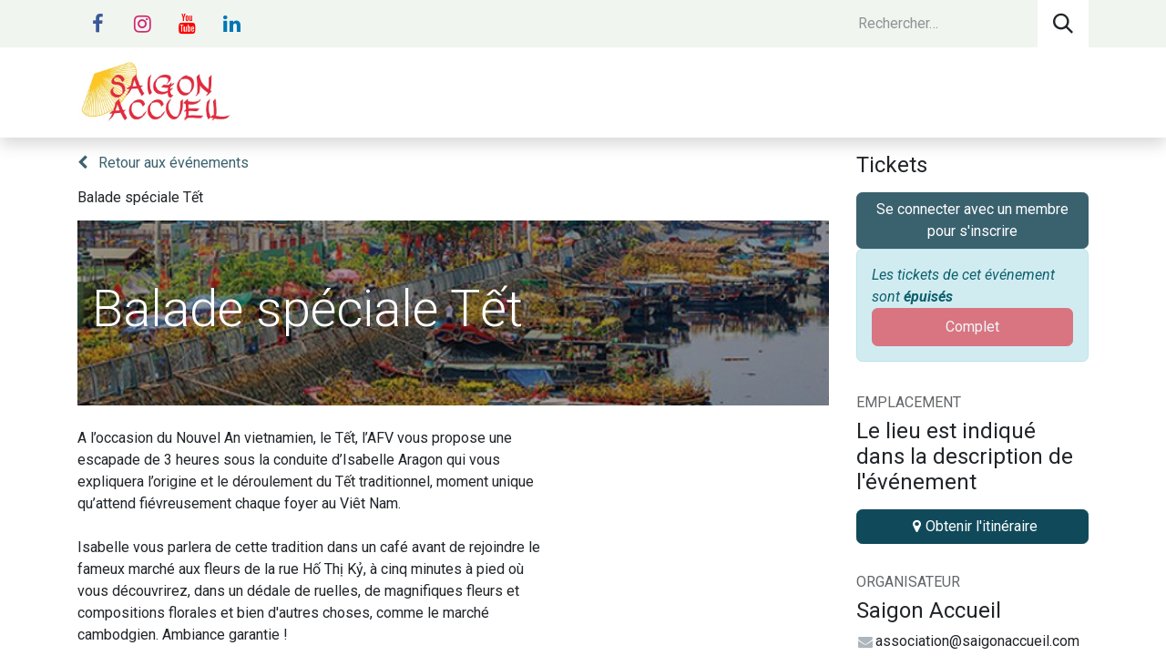

--- FILE ---
content_type: text/html; charset=utf-8
request_url: https://saigonaccueil.com/event/balade-speciale-tet-28/register
body_size: 9868
content:
<!DOCTYPE html>
        
<html lang="fr-FR" data-website-id="1" data-main-object="event.event(28,)" data-add2cart-redirect="1">
    <head>
        <meta charset="utf-8"/>
        <meta http-equiv="X-UA-Compatible" content="IE=edge"/>
        <meta name="viewport" content="width=device-width, initial-scale=1"/>
        <meta name="generator" content="Odoo"/>
            
        <meta property="og:type" content="website"/>
        <meta property="og:title" content="Balade spéciale Tết"/>
        <meta property="og:site_name" content="Saigon Accueil"/>
        <meta property="og:url" content="https://saigonaccueil.com/event/balade-speciale-tet-28/register"/>
        <meta property="og:image" content="https://saigonaccueil.com/web/image/1186-889fc680/fd68a__2_on.jpg"/>
        <meta property="og:description"/>
            
        <meta name="twitter:card" content="summary"/>
        <meta name="twitter:title" content="Balade spéciale Tết"/>
        <meta name="twitter:image" content="https://saigonaccueil.com/web/image/1186-889fc680/fd68a__2_on.jpg"/>
        <meta name="twitter:description"/>
        
        <link rel="canonical" href="https://saigonaccueil.com/event/balade-speciale-tet-28/register"/>
        
        <link rel="preconnect" href="https://fonts.gstatic.com/" crossorigin=""/>
        <title>Balade spéciale Tết | Saigon Accueil</title>
        <link type="image/x-icon" rel="shortcut icon" href="/web/image/website/1/favicon?unique=99ea44a"/>
        <link rel="preload" href="/web/static/src/libs/fontawesome/fonts/fontawesome-webfont.woff2?v=4.7.0" as="font" crossorigin=""/>
        <link type="text/css" rel="stylesheet" href="/web/assets/1/0624210/web.assets_frontend.min.css"/>
        <script id="web.layout.odooscript" type="text/javascript">
            var odoo = {
                csrf_token: "fbb9b33d00b3f80743870cea15148fb48f894055o1800586934",
                debug: "",
            };
        </script>
        <script type="text/javascript">
            odoo.__session_info__ = {"is_admin": false, "is_system": false, "is_public": true, "is_website_user": true, "user_id": false, "is_frontend": true, "profile_session": null, "profile_collectors": null, "profile_params": null, "show_effect": true, "currencies": {"124": {"symbol": "\u20ac", "position": "after", "digits": [69, 2]}, "1": {"symbol": "$", "position": "before", "digits": [69, 2]}, "22": {"symbol": "\u20ab", "position": "after", "digits": [69, 0]}}, "bundle_params": {"lang": "fr_FR", "website_id": 1}, "websocket_worker_version": "17.0-3", "translationURL": "/website/translations", "cache_hashes": {"translations": "968ed31f3659c7ac2f1c05b1c654358762424c2c"}, "geoip_country_code": null, "geoip_phone_code": null, "lang_url_code": "fr", "groups": [16, 31, 11]};
            if (!/(^|;\s)tz=/.test(document.cookie)) {
                const userTZ = Intl.DateTimeFormat().resolvedOptions().timeZone;
                document.cookie = `tz=${userTZ}; path=/`;
            }
        </script>
        <script type="text/javascript" defer="defer" src="/web/assets/1/898b39d/web.assets_frontend_minimal.min.js" onerror="__odooAssetError=1"></script>
        <script type="text/javascript" defer="defer" data-src="/web/assets/1/4b77ad9/web.assets_frontend_lazy.min.js" onerror="__odooAssetError=1"></script>
        
        
    </head>
    <body>



        <div id="wrapwrap" class="   ">
                <header id="top" data-anchor="true" data-name="Header" data-extra-items-toggle-aria-label="Bouton d&#39;éléments supplémentaires" class="   o_header_fixed" style=" ">
                    
    <nav data-name="Navbar" aria-label="Main" class="navbar navbar-expand-lg navbar-light o_colored_level o_cc o_header_force_no_radius d-none d-lg-block p-0 shadow-sm rounded-0 ">
        

            <div id="o_main_nav" class="o_main_nav">
                <div aria-label="Haut" class="o_header_sales_three_top o_header_hide_on_scroll position-relative border-bottom z-index-1 o_border_contrast">
                    <div class="container d-flex justify-content-between gap-3 h-100">
                        <ul class="navbar-nav align-items-center gap-3 py-1">
                            
        <li class="">
            <div class="o_header_social_links ">
                <div class="s_social_media o_not_editable oe_unmovable oe_unremovable" data-snippet="s_social_media" data-name="Social Media">
                    <h5 class="s_social_media_title d-none">Suivez-nous</h5>
<a href="/website/social/facebook" class="s_social_media_facebook o_nav-link_secondary nav-link m-0 p-0 text-decoration-none" target="_blank">
                        <i class="fa fa-facebook fa-stack p-1 o_editable_media" contenteditable="false">​</i>
                    </a>
<a href="/website/social/instagram" class="s_social_media_instagram o_nav-link_secondary nav-link m-0 p-0 text-decoration-none" target="_blank">
                        <i class="fa fa-instagram fa-stack p-1 o_editable_media" contenteditable="false">​</i>
                    </a>
<a href="/website/social/youtube" class="o_nav-link_secondary nav-link m-0 p-0 text-decoration-none s_social_media_youtube" target="_blank">
                        <i class="fa fa-stack p-1 o_editable_media fa-youtube" contenteditable="false">​</i>
                    </a>
<a href="/website/social/linkedin" class="s_social_media_linkedin o_nav-link_secondary nav-link m-0 p-0 text-decoration-none" target="_blank">
                        <i class="fa fa-linkedin fa-stack p-1 o_editable_media" contenteditable="false">​</i>
                    </a>
</div>
            </div>
        </li>
                            
        <li class="flex-basis-0 flex-grow-1 flex-shrink-0">
                <div data-name="Text" class="s_text_block d-flex flex-column flex-lg-row gap-1 gap-lg-4 align-items-lg-center mx-auto">
                    <small class="d-flex align-items-center">
                        </small><br/></div>
        </li>
                        </ul>
                        <ul class="navbar-nav">
                            
                            
        <li class="">
    <form method="get" class="o_searchbar_form o_wait_lazy_js s_searchbar_input h-100 z-index-0" action="/website/search" data-snippet="s_searchbar_input">
            <div role="search" class="input-group h-100">
        <input type="search" name="search" class="search-query form-control oe_search_box border-0 bg-light border-0 border-start rounded-0" placeholder="Rechercher…" data-search-type="all" data-limit="5" data-display-image="true" data-display-description="true" data-display-extra-link="true" data-display-detail="true" data-order-by="name asc"/>
        <button type="submit" aria-label="Rechercher" title="Rechercher" class="btn oe_search_button rounded-0 bg-o-color-4">
            <i class="oi oi-search"></i>
        </button>
    </div>

            <input name="order" type="hidden" class="o_search_order_by oe_unremovable" value="name asc"/>
            
    
        </form>
        </li>
                            
                        </ul>
                    </div>
                </div>
                <div aria-label="Bas" class="container d-flex align-items-center py-2">
                    
    <a data-name="Navbar Logo" href="/" class="navbar-brand logo me-4">
            
            <span role="img" aria-label="Logo of Saigon Accueil" title="Saigon Accueil"><img src="/web/image/website/1/logo/Saigon%20Accueil?unique=99ea44a" class="img img-fluid" width="95" height="40" alt="Saigon Accueil" loading="lazy"/></span>
        </a>
    
                    <div class="ms-auto">
                        <ul class="navbar-nav justify-content-end align-items-center gap-2 w-100 o_header_separator">
                            
        
            <li class="position-relative divider d-none"></li> 
            <li class="o_wsale_my_cart d-none position-relative">
                <a href="/shop/cart" aria-label="Panier eCommerce" class="nav-link btn btn-sm d-flex flex-row-reverse align-items-center text-uppercase fw-bold">
                    <div class="d-contains">
                        <sup class="my_cart_quantity badge text-bg-primary top-0 d-block ms-2 d-none" data-order-id="">0</sup>
                    </div>
                    <span class="">Mon panier</span>
                </a>
            </li>
        
                            
            <li class="position-relative o_no_autohide_item">
                <a href="/web/login" class="nav-link btn-sm fw-bold text-uppercase o_nav-link_secondary">Se connecter</a>
            </li>
                            
        
        
                        </ul>
                        
    <ul id="top_menu" role="menu" class="nav navbar-nav top_menu o_menu_loading justify-content-end">
        

                            
    <li role="presentation" class="nav-item dropdown position-static">
        <a data-bs-toggle="dropdown" href="#" role="menuitem" class="nav-link dropdown-toggle o_mega_menu_toggle  " data-bs-display="static">
            <span>MENU</span>
        </a>
        <div data-name="Mega Menu" class="dropdown-menu o_mega_menu o_no_parent_editor">​





























































<section class="s_mega_menu_odoo_menu pt16 o_colored_level o_cc o_cc1" style="background-image: none;">
        <div class="container">
            <div class="row">
                <div class="col-md-6 col-lg pt16 pb24 o_colored_level">
                    <h4 class="text-uppercase h5 fw-bold mt-0"><font style="color: rgb(16, 74, 90);"><a href="/l-association">L'ASSOCIATION</a></font></h4>
                    <div class="s_hr text-start pt4 pb16 text-o-color-3" data-name="Separator">
                        <hr class="w-100 mx-auto" style="border-top: 2px solid rgb(165, 198, 206);">
                    </div>
                    <nav class="nav flex-column">
                        <a href="/l-association#Sa-mission" class="nav-link px-0" data-name="Menu Item" data-bs-original-title="" title="">Mission</a>
                        <a href="https://saigonaccueil.com/l-association#Son-equipe" class="nav-link px-0" data-name="Menu Item" data-bs-original-title="" title="">Equipe</a>
                        <a href="https://saigonaccueil.com/l-association#Le-reseau-FIAFE" class="nav-link px-0" data-name="Menu Item" data-bs-original-title="" title="">Réseau FIAFE</a><br><br></nav>
                </div>
                <div class="col-md-6 col-lg pt16 pb24 o_colored_level">
                    <h4 class="text-uppercase h5 fw-bold mt-0"><font style="color: rgb(16, 74, 90);"><a href="/activites">Activités</a></font></h4>
                    <div class="s_hr text-start pt4 pb16 text-o-color-1" data-name="Separator">
                        <hr class="w-100 mx-auto" style="border-top: 2px solid rgb(165, 198, 206);">
                    </div>
                    <nav class="nav flex-column">
                        <a href="/events" class="nav-link px-0" data-name="Menu Item" data-bs-original-title="" title="">Calendrier des activités et événements</a>
                        <a href="/activites#Accueil" class="nav-link px-0" data-name="Menu Item" data-bs-original-title="" title="">Accueil</a><a href="/activites#Bibliotheque" class="nav-link px-0" data-name="Menu Item" data-bs-original-title="" title="">Bibliothèque</a><a href="/activites#L'Echo-des-rizieres" class="nav-link px-0" data-name="Menu Item" data-bs-original-title="" title="">L'Écho des rizières</a><a href="/activites#Saigon-Accueil-PRO" class="nav-link px-0" data-name="Menu Item" data-bs-original-title="" title="">Saigon Accueil PRO</a>
                    </nav>
                </div>
                <div class="col-md-6 col-lg pt16 pb24 o_colored_level">
                    <h4 class="text-uppercase h5 fw-bold mt-0"><font style="color: rgb(16, 74, 90);"><a href="/sponsors-et-partenaires" data-bs-original-title="" title="" aria-describedby="popover590967">SPONSORS &amp; PA​rtenaires</a></font></h4>
                    <div class="s_hr text-start pt4 pb16 text-o-color-2" data-name="Separator">
                        <hr class="w-100 mx-auto" style="border-top: 2px solid rgb(165, 198, 206);">
                    </div>
                    <nav class="nav flex-column">
                        <a href="/partners" class="nav-link px-0" data-name="Menu Item" data-bs-original-title="" title="">Liste de nos sponsors et partenaires</a>
                        <a href="/blog/les-news-de-nos-sponsors-et-partenaires-2" class="nav-link px-0" data-name="Menu Item" data-bs-original-title="" title="">Le blog "News de nos sponsors et partenaires"</a>
                        <a href="/sponsors-et-partenaires#Pourquoi-devenir-partenaire" class="nav-link px-0" data-name="Menu Item" data-bs-original-title="" title="">Pourquoi et comment devenir partenaire ?</a>
                        <a href="/sponsors-et-partenaires#Pourquoi-devenir-sponsor" class="nav-link px-0" data-name="Menu Item" data-bs-original-title="" title="">Pourquoi et comment devenir sponsor ?</a>
                        
                    <p><a class="btn btn-primary" href="/blog/l-echo-des-rizieres-1" data-bs-original-title="" title="">Accéder au magazine L'Écho des rizières</a><br></p></nav>
                </div>
                <div class="col-md-6 col-lg pt16 pb24 o_colored_level">
                    <h4 class="text-uppercase h5 fw-bold mt-0"><a href="/adherer" data-bs-original-title="" title=""><font style="color: rgb(115, 24, 66);">​ADHÉRER</font></a></h4>
                    <div class="s_hr text-start pt4 pb16 text-o-color-5" data-name="Separator">
                        <hr class="w-100 mx-auto" style="border-top: 2px solid rgb(214, 165, 189);">
                    </div>
                    <nav class="nav flex-column">
                        <a href="http://saigonaccueil.com/adherer#Pourquoi-devenir-membre-de-l'association" class="nav-link px-0" data-name="Menu Item" data-bs-original-title="" title=""><font style="color: rgb(165, 74, 123);">Pourquoi et comment devenir adhérent ?</font></a>
                        <a href="/adherer#table_of_content_heading_1702444686709_9273" class="nav-link px-0" data-name="Menu Item" data-bs-original-title="" title=""><font style="color: rgb(165, 74, 123);">Pourquoi et comment devenir bénévole ?</font></a>
                        <a href="/adherer#table_of_content_heading_1702444686715_9275" class="nav-link px-0" data-name="Menu Item" data-bs-original-title="" title=""><font style="color: rgb(165, 74, 123);">Le passeport bénévole</font></a>
                    <p><a class="btn btn-primary" href="/web/signup" data-bs-original-title="" title="">Adhérer à l'association</a><br></p></nav>
                </div>
            </div>
        </div>
        
    </section>
    




















</div>
        
    </li>
    <li role="presentation" class="nav-item">
        <a role="menuitem" href="/l-association" class="nav-link ">
            <span>A propos</span>
        </a>
    </li>
    <li role="presentation" class="nav-item">
        <a role="menuitem" href="/activites" class="nav-link ">
            <span>Activités</span>
        </a>
    </li>
    <li role="presentation" class="nav-item">
        <a role="menuitem" href="/informations-pratiques/sinstaller-a-saigon" class="nav-link ">
            <span>Bienvenue à Saigon</span>
        </a>
    </li>
    <li role="presentation" class="nav-item dropdown ">
        <a data-bs-toggle="dropdown" href="#" role="menuitem" class="nav-link dropdown-toggle   ">
            <span>Avantages Membres</span>
        </a>
        <ul role="menu" class="dropdown-menu ">
    <li role="presentation" class="">
        <a role="menuitem" href="/privileges-de-la-carte-membre" class="dropdown-item ">
            <span>Privilèges de la Carte Membre</span>
        </a>
    </li>
    <li role="presentation" class="">
        <a role="menuitem" href="https://saigonaccueil.com/partners" class="dropdown-item ">
            <span>Nos Partenaires et Sponsors</span>
        </a>
    </li>
    <li role="presentation" class="">
        <a role="menuitem" href="https://saigonaccueil.com/sponsors-et-partenaires#Pourquoi-devenir-partenaire" class="dropdown-item ">
            <span>Devenir Sponsor</span>
        </a>
    </li>
    <li role="presentation" class="">
        <a role="menuitem" href="https://saigonaccueil.com/devenir-partenaire" class="dropdown-item ">
            <span>Devenir Partenaire</span>
        </a>
    </li>
    <li role="presentation" class="">
        <a role="menuitem" href="/adherer" class="dropdown-item ">
            <span>ADHERER</span>
        </a>
    </li>
    <li role="presentation" class="">
        <a role="menuitem" href="/projet-de-statuts-et-nouveau-reglement-interieur" class="dropdown-item ">
            <span></span>
        </a>
    </li>
        </ul>
        
    </li>
    <li role="presentation" class="nav-item">
        <a role="menuitem" href="/contactus" class="nav-link ">
            <span>Contact</span>
        </a>
    </li>
    <li role="presentation" class="nav-item">
        <a role="menuitem" href="/devenir-benevole" class="nav-link ">
            <span>Devenir bénévole</span>
        </a>
    </li>
                        
    </ul>
                    </div>
                </div>
            </div>
        
    </nav>
    <nav data-name="Navbar" aria-label="Mobile" class="navbar  navbar-light o_colored_level o_cc o_header_mobile d-block d-lg-none shadow-sm px-0 o_header_force_no_radius">
        

        <div class="o_main_nav container flex-wrap justify-content-between">
            
    <a data-name="Navbar Logo" href="/" class="navbar-brand logo ">
            
            <span role="img" aria-label="Logo of Saigon Accueil" title="Saigon Accueil"><img src="/web/image/website/1/logo/Saigon%20Accueil?unique=99ea44a" class="img img-fluid" width="95" height="40" alt="Saigon Accueil" loading="lazy"/></span>
        </a>
    
            <ul class="o_header_mobile_buttons_wrap navbar-nav flex-row align-items-center gap-2 mb-0">
        
            <li class=" divider d-none"></li> 
            <li class="o_wsale_my_cart d-none ">
                <a href="/shop/cart" aria-label="Panier eCommerce" class="o_navlink_background_hover btn position-relative rounded-circle border-0 p-1 text-reset">
                    <div class="">
                        <i class="fa fa-shopping-cart fa-stack o_editable_media"></i>
                        <sup class="my_cart_quantity badge text-bg-primary position-absolute top-0 end-0 mt-n1 me-n1 rounded-pill d-none" data-order-id="">0</sup>
                    </div>
                </a>
            </li>
        
                <li class="o_not_editable">
                    <button class="nav-link btn me-auto p-2 o_not_editable" type="button" data-bs-toggle="offcanvas" data-bs-target="#top_menu_collapse_mobile" aria-controls="top_menu_collapse_mobile" aria-expanded="false" aria-label="Toggle navigation">
                        <span class="navbar-toggler-icon"></span>
                    </button>
                </li>
            </ul>
            <div id="top_menu_collapse_mobile" class="offcanvas offcanvas-end o_navbar_mobile">
                <div class="offcanvas-header justify-content-end o_not_editable">
                    <button type="button" class="nav-link btn-close" data-bs-dismiss="offcanvas" aria-label="Fermer"></button>
                </div>
                <div class="offcanvas-body d-flex flex-column justify-content-between h-100 w-100">
                    <ul class="navbar-nav">
                        
                        
        <li class="">
    <form method="get" class="o_searchbar_form o_wait_lazy_js s_searchbar_input " action="/website/search" data-snippet="s_searchbar_input">
            <div role="search" class="input-group mb-3">
        <input type="search" name="search" class="search-query form-control oe_search_box border-0 bg-light rounded-start-pill text-bg-light ps-3" placeholder="Rechercher…" data-search-type="all" data-limit="0" data-display-image="true" data-display-description="true" data-display-extra-link="true" data-display-detail="true" data-order-by="name asc"/>
        <button type="submit" aria-label="Rechercher" title="Rechercher" class="btn oe_search_button rounded-end-pill bg-o-color-3 pe-3">
            <i class="oi oi-search"></i>
        </button>
    </div>

            <input name="order" type="hidden" class="o_search_order_by oe_unremovable" value="name asc"/>
            
    
        </form>
        </li>
                        
    <ul role="menu" class="nav navbar-nav top_menu  ">
        

                            
    <li role="presentation" class="nav-item dropdown position-static">
        <a data-bs-toggle="dropdown" href="#" role="menuitem" class="nav-link dropdown-toggle o_mega_menu_toggle  d-flex justify-content-between align-items-center" data-bs-display="static">
            <span>MENU</span>
        </a>
        
    </li>
    <li role="presentation" class="nav-item">
        <a role="menuitem" href="/l-association" class="nav-link ">
            <span>A propos</span>
        </a>
    </li>
    <li role="presentation" class="nav-item">
        <a role="menuitem" href="/activites" class="nav-link ">
            <span>Activités</span>
        </a>
    </li>
    <li role="presentation" class="nav-item">
        <a role="menuitem" href="/informations-pratiques/sinstaller-a-saigon" class="nav-link ">
            <span>Bienvenue à Saigon</span>
        </a>
    </li>
    <li role="presentation" class="nav-item dropdown ">
        <a data-bs-toggle="dropdown" href="#" role="menuitem" class="nav-link dropdown-toggle   d-flex justify-content-between align-items-center">
            <span>Avantages Membres</span>
        </a>
        <ul role="menu" class="dropdown-menu position-relative rounded-0 o_dropdown_without_offset">
    <li role="presentation" class="">
        <a role="menuitem" href="/privileges-de-la-carte-membre" class="dropdown-item ">
            <span>Privilèges de la Carte Membre</span>
        </a>
    </li>
    <li role="presentation" class="">
        <a role="menuitem" href="https://saigonaccueil.com/partners" class="dropdown-item ">
            <span>Nos Partenaires et Sponsors</span>
        </a>
    </li>
    <li role="presentation" class="">
        <a role="menuitem" href="https://saigonaccueil.com/sponsors-et-partenaires#Pourquoi-devenir-partenaire" class="dropdown-item ">
            <span>Devenir Sponsor</span>
        </a>
    </li>
    <li role="presentation" class="">
        <a role="menuitem" href="https://saigonaccueil.com/devenir-partenaire" class="dropdown-item ">
            <span>Devenir Partenaire</span>
        </a>
    </li>
    <li role="presentation" class="">
        <a role="menuitem" href="/adherer" class="dropdown-item ">
            <span>ADHERER</span>
        </a>
    </li>
    <li role="presentation" class="">
        <a role="menuitem" href="/projet-de-statuts-et-nouveau-reglement-interieur" class="dropdown-item ">
            <span></span>
        </a>
    </li>
        </ul>
        
    </li>
    <li role="presentation" class="nav-item">
        <a role="menuitem" href="/contactus" class="nav-link ">
            <span>Contact</span>
        </a>
    </li>
    <li role="presentation" class="nav-item">
        <a role="menuitem" href="/devenir-benevole" class="nav-link ">
            <span>Devenir bénévole</span>
        </a>
    </li>
                        
    </ul>
                        
        <li class="">
                <div data-name="Text" class="s_text_block d-flex flex-column flex-lg-row gap-1 gap-lg-4 align-items-lg-center mt-2 border-top pt-2 o_border_contrast">
                    <small class="d-flex align-items-center">
                        </small><br/></div>
        </li>
                        
        <li class="">
            <div class="o_header_social_links mt-2 border-top pt-2 o_border_contrast">
                <div class="s_social_media o_not_editable oe_unmovable oe_unremovable" data-snippet="s_social_media" data-name="Social Media">
                    <h5 class="s_social_media_title d-none">Suivez-nous</h5>
<a href="/website/social/facebook" class="s_social_media_facebook o_nav-link_secondary nav-link m-0 p-0 text-decoration-none" target="_blank">
                        <i class="fa fa-facebook fa-stack p-1 o_editable_media" contenteditable="false">​</i>
                    </a>
<a href="/website/social/instagram" class="s_social_media_instagram o_nav-link_secondary nav-link m-0 p-0 text-decoration-none" target="_blank">
                        <i class="fa fa-instagram fa-stack p-1 o_editable_media" contenteditable="false">​</i>
                    </a>
<a href="/website/social/youtube" class="o_nav-link_secondary nav-link m-0 p-0 text-decoration-none s_social_media_youtube" target="_blank">
                        <i class="fa fa-stack p-1 o_editable_media fa-youtube" contenteditable="false">​</i>
                    </a>
<a href="/website/social/linkedin" class="s_social_media_linkedin o_nav-link_secondary nav-link m-0 p-0 text-decoration-none" target="_blank">
                        <i class="fa fa-linkedin fa-stack p-1 o_editable_media" contenteditable="false">​</i>
                    </a>
</div>
            </div>
        </li>
                    </ul>
                    <ul class="navbar-nav gap-2 mt-3 w-100">
                        
            <li class=" o_no_autohide_item">
                <a href="/web/login" class="btn btn-outline-secondary w-100">Se connecter</a>
            </li>
                        
        
        
                        
                        
                    </ul>
                </div>
            </div>
        </div>
    
    </nav>
    
        </header>
                <main>
                    
        
        <div id="wrap" class="o_wevent_event js_event d-flex flex-column h-100 ">
            
        <div class="h-100" name="event" itemscope="itemscope" itemtype="http://schema.org/Event">
            <meta itemprop="startDate" content="2024-02-01 01:30:00Z"/>
            <meta itemprop="endDate" content="2024-02-01 05:30:00Z"/>
            
        <section class="h-100">
            <div class="container overflow-hidden h-100 pb-5">
                <div class="row h-100">
                <div class="col">
    <div class="container my-3">
        <a href="/event" data-bs-original-title="" title="">
            <i class="fa fa-chevron-left me-2"></i>
            <span>Retour aux événements</span> 
        </a>
    </div>
    <div class="mb-3">
        <div class="container d-flex flex-wrap flex-lg-nowrap justify-content-between align-items-center">
            <h6 class="flex-grow-1 mb-0">Balade spéciale Tết</h6>
            <div class="d-flex flex-grow-1 align-items-center justify-content-end gap-2">
                   
            </div>
        </div>
        <nav class="navbar navbar-light navbar-expand-md d-none d-md-block p-0">
            <div class="container align-items-baseline">
                <button class="navbar-toggler ms-auto" type="button" data-bs-toggle="collapse" data-bs-target="#o_wevent_event_submenu" aria-controls="o_wevent_event_submenu" aria-expanded="false" aria-label="Toggle navigation">
                    <span class="navbar-toggler-icon"></span>
                </button>
                <div id="o_wevent_event_submenu" class="collapse navbar-collapse">
                    <ul class="navbar-nav flex-md-wrap w-100">
                    </ul>
                </div>
            </div>
        </nav>
        
    </div>
                    
                    <div class="container d-lg-none py-3">
    
    <div class="d-flex d-lg-block flex-wrap justify-content-between align-items-center ">
        <div class="d-flex flex-wrap justify-content-between align-items-center w-100 mb-3">
            <h4 class="mb-0">Tickets</h4>
        </div>
            <a class="btn btn-primary w-100" href="/web/login?redirect=/event/28">
                Se connecter avec un membre pour s'inscrire
            </a>
    </div>
    <div class="mb-3">
        <div class="alert alert-info mb-0 d-flex flex-wrap gap-2 justify-content-between align-items-center" role="status">
                <div>
                    <em>Les tickets de cet événement sont <b>épuisés</b></em>
                </div>
                <button class="btn btn-danger py-2 w-100" disabled="1">
                    <span>Complet</span>
                </button>
        </div>
    </div>
                    </div>
                    
                    <div id="o_wevent_event_main_col">
    <div data-name="Couverture" style="" data-use_filters="True" data-use_text_align="True" data-res-model="event.event" data-res-id="28" class="o_record_cover_container d-flex flex-column h-100 o_colored_level o_cc o_cc3 o_cc   ">
        <div style="background-image: url(/web/image/1186-889fc680/fd68a__2_on.jpg);" class="o_record_cover_component o_record_cover_image "></div>
        <div style="opacity: 0.4;" class="o_record_cover_component o_record_cover_filter oe_black"></div>
        
                            <div class="container d-flex flex-column flex-grow-1 justify-content-around">
                                <div class="o_wevent_event_title p-3 my-5">
                                    <h1 class="o_wevent_event_name" itemprop="name" placeholder="Titre de l&#39;événement">Balade spéciale Tết</h1>
                                    
                                </div>
                            </div>
                        
    </div>
                        <div class="mt-4" itemprop="description"><section class="s_text_block o_colored_level" data-name="Texte" style="background-image: none;">
            <p style="margin-bottom: 0px; text-align: justify;">A l’occasion du Nouvel An vietnamien, le Tết, l’AFV vous propose une<br></p><p style="margin-bottom: 0px; text-align: justify;">escapade de 3 heures sous la conduite d’Isabelle Aragon qui vous</p><p style="margin-bottom: 0px; text-align: justify;">expliquera l’origine et le déroulement du Tết traditionnel, moment unique</p><p style="margin-bottom: 0px; text-align: justify;">qu’attend fiévreusement chaque foyer au Viêt Nam.</p><p style="margin-bottom: 0px;"><br></p><p style="margin-bottom: 0px; text-align: justify;">Isabelle vous parlera de cette tradition dans un café avant de rejoindre le</p><p style="margin-bottom: 0px; text-align: justify;">fameux marché aux fleurs de la rue Hố Thị Kỷ, à cinq minutes à pied où</p><p style="margin-bottom: 0px; text-align: justify;">vous découvrirez, dans un dédale de ruelles, de magnifiques fleurs et</p><p style="margin-bottom: 0px; text-align: justify;">compositions florales et bien d'autres choses, comme le marché</p><p style="margin-bottom: 0px; text-align: justify;">cambodgien. Ambiance garantie !</p><p style="margin-bottom: 0px; text-align: justify;"><br></p><p style="margin-bottom: 0px; text-align: justify;"><img src="/web/image/1175-ac4a3e45/2024-COLLAGE.jpg" alt="" class="img img-fluid o_we_custom_image" loading="lazy"><br></p><p style="margin-bottom: 0px;"><br></p><p style="margin-bottom: 0px; text-align: center;"><u>Dates</u> : <strong>Mercredi 31 janvier et Jeudi 1er février 2024</strong></p><p style="margin-bottom: 0px; text-align: center;"><u>Horaires</u> : <strong>de 8h30 à 12h/12h30</strong></p><p style="margin-bottom: 0px; text-align: center;"><u>Adresse en vietnamien du RDV à 8h30</u> :</p><p style="margin-bottom: 0px; text-align: center;"><strong>Phúc Long Coffee 778-780 Điện Biên Phủ (ngã 7- carrefour 7) Q.10</strong></p><p style="margin-bottom: 0px; text-align: center;">Tarif : 350 000 VND (Membre) et 450 000 VND (Non-membre)</p><p style="text-align: center;">Pour les balades spéciales Tết : <strong>8 personnes maxi pour chaque visite.</strong></p><p style="text-align: center;"><br></p></section></div>
                    </div>
                </div>
                    
                    <div class="d-lg-flex justify-content-end col-lg-4 col-xl-3 mb-3 mb-lg-0 d-print-none">
                        <div class="mt-3">
                            
                            <div class="container d-none d-lg-block">
    
    <div class="d-flex d-lg-block flex-wrap justify-content-between align-items-center ">
        <div class="d-flex flex-wrap justify-content-between align-items-center w-100 mb-3">
            <h4 class="mb-0">Tickets</h4>
        </div>
            <a class="btn btn-primary w-100" href="/web/login?redirect=/event/28">
                Se connecter avec un membre pour s'inscrire
            </a>
    </div>
    <div class="mb-3">
        <div class="alert alert-info mb-0 d-flex flex-wrap gap-2 justify-content-between align-items-center" role="status">
                <div>
                    <em>Les tickets de cet événement sont <b>épuisés</b></em>
                </div>
                <button class="btn btn-danger py-2 w-100" disabled="1">
                    <span>Complet</span>
                </button>
        </div>
    </div>
                            </div>
                            
                            
                            <div class="o_wevent_sidebar_block border-bottom pb-3 mb-3">
                                <h6 class="o_wevent_sidebar_title text-muted text-uppercase"><div><br/></div>Emplacement</h6>
                                <h4 class="">
    <address class="o_portal_address mb-0" itemscope="itemscope" itemtype="http://schema.org/Organization">
    <div>
            <span itemprop="name">Le lieu est indiqué dans la description de l&#39;événement</span>
    </div>
        <div class="gap-2" itemprop="address" itemscope="itemscope" itemtype="http://schema.org/PostalAddress">
            
            <div itemprop="telephone"></div>
        </div>
    </address></h4>
                                <div itemprop="location" class="mb-2">
    <address class="o_portal_address mb-0" itemscope="itemscope" itemtype="http://schema.org/Organization">
        <div class="css_non_editable_mode_hidden">
            --<span class="text-muted">Le lieu est indiqué dans la description de l&#39;événement</span>--
        </div>
        <div class="gap-2" itemprop="address" itemscope="itemscope" itemtype="http://schema.org/PostalAddress">
            
            <div itemprop="telephone"></div>
        </div>
    </address></div>
                                <div class="mb-3">
    <address class="o_portal_address mb-0" itemscope="itemscope" itemtype="http://schema.org/Organization">
        <div class="css_non_editable_mode_hidden">
            --<span class="text-muted">Le lieu est indiqué dans la description de l&#39;événement</span>--
        </div>
        <div class="gap-2" itemprop="address" itemscope="itemscope" itemtype="http://schema.org/PostalAddress">
            
            <div itemprop="telephone"></div>
        </div>
    </address></div>
                                <a target="_blank" class="w-100 btn btn-secondary" href="https://maps.google.com/maps?q=%2C++%2C+&amp;z=8">
                                    <p class="mb-0"><i class="fa fa-map-marker fa-fw" role="img"></i>Obtenir l'itinéraire</p>
                                </a>
                            </div>
                            
                            <div class="o_wevent_sidebar_block border-bottom pb-3 mb-3">
                                <h6 class="o_wevent_sidebar_title text-muted text-uppercase">Organisateur</h6>
                                <h4>Saigon Accueil</h4>
                                <div itemprop="location">
    <address class="o_portal_address mb-0" itemscope="itemscope" itemtype="http://schema.org/Organization">
        <div class="gap-2" itemprop="address" itemscope="itemscope" itemtype="http://schema.org/PostalAddress">
            
            <div itemprop="telephone"></div>
            <div class="d-flex align-items-center gap-1"><i class="fa fa-envelope fa-fw" role="img" aria-label="E-mail" title="E-mail"></i> <span class="text-break" itemprop="email">association@saigonaccueil.com</span></div>
        </div>
    </address></div>
                            </div>
                            
                            <div class="o_wevent_sidebar_block">
                                <h6 class="o_wevent_sidebar_title text-muted text-uppercase">PARTAGER</h6>
                                <p class="mb-2"><br/></p>
    <div data-snippet="s_share" class="s_share text-start o_no_link_popover o_wevent_sidebar_social mx-n1">
        <a href="https://www.facebook.com/sharer/sharer.php?u={url}" target="_blank" aria-label="Facebook" class="s_share_facebook o_wevent_social_link">
            <i class="fa fa-facebook "></i>
        </a>
        <a href="https://twitter.com/intent/tweet?text={title}&amp;url={url}" target="_blank" aria-label="Twitter" class="s_share_twitter o_wevent_social_link">
            <i class="fa fa-twitter "></i>
        </a>
        <a href="https://www.linkedin.com/sharing/share-offsite/?url={url}" target="_blank" aria-label="LinkedIn" class="s_share_linkedin o_wevent_social_link">
            <i class="fa fa-linkedin "></i>
        </a>
        <a href="https://wa.me/?text={title}" target="_blank" aria-label="WhatsApp" class="s_share_whatsapp o_wevent_social_link">
            <i class="fa fa-whatsapp "></i>
        </a>
        <a href="https://pinterest.com/pin/create/button/?url={url}&amp;media={media}&amp;description={title}" target="_blank" aria-label="Pinterest" class="s_share_pinterest o_wevent_social_link">
            <i class="fa fa-pinterest "></i>
        </a>
        <a href="mailto:?body={url}&amp;subject={title}" aria-label="E-mail" class="s_share_email o_wevent_social_link">
            <i class="fa fa-envelope "></i>
        </a>
    </div>
                            </div>
                        </div>
                    </div>
                </div>
            </div>
        </section>
    
    <div class="modal fade" id="modal_ticket_registration" data-bs-backdrop="static" data-bs-keyboard="false" tabindex="-1" aria-labelledby="staticBackdropLabel" aria-hidden="true">
        <div class="modal-dialog">
            <div class="modal-content">
            <div class="modal-header">
                <div class="o_wevent_registration_title modal-title fs-5" id="staticBackdropLabel">Tickets</div>
        <div id="o_wevent_tickets_pricelist" class="collapse show">
        <div class="o_pricelist_dropdown dropdown d-none">

            <a role="button" href="#" data-bs-toggle="dropdown" class="dropdown-toggle btn btn-">
                Default VND pricelist
            </a>
            <div class="dropdown-menu" role="menu">
            </div>
        </div>
        </div>
                <button type="button" class="btn-close" data-bs-dismiss="modal" aria-label="Fermer"></button>
            </div>

            </div>
        </div>
    </div>
    
        </div>
    
            <div class="oe_structure oe_empty" id="oe_structure_website_event_layout_1" data-editor-sub-message="Le contenu suivant apparaitra sur tous les événements." data-editor-message-default="true" data-editor-message="GLISSEZ UN BLOC ICI"></div></div>
    
        <div id="o_shared_blocks" class="oe_unremovable"><div class="modal fade" id="o_search_modal" aria-hidden="true" tabindex="-1">
                    <div class="modal-dialog modal-lg pt-5">
                        <div class="modal-content mt-5">
    <form method="get" class="o_searchbar_form s_searchbar_input" action="/website/search" data-snippet="s_searchbar_input">
            <div role="search" class="input-group input-group-lg">
        <input type="search" name="search" data-oe-model="ir.ui.view" data-oe-id="610" data-oe-field="arch" data-oe-xpath="/data/xpath[3]/form/t[1]/div[1]/input[1]" class="search-query form-control oe_search_box border-0 bg-light border border-end-0 p-3" placeholder="Rechercher…" data-search-type="all" data-limit="5" data-display-image="true" data-display-description="true" data-display-extra-link="true" data-display-detail="true" data-order-by="name asc" autocomplete="off"/>
        <button type="submit" aria-label="Rechercher" title="Rechercher" class="btn oe_search_button border border-start-0 px-4 bg-o-color-4">
            <i class="oi oi-search o_editable_media" data-oe-model="ir.ui.view" data-oe-id="610" data-oe-field="arch" data-oe-xpath="/data/xpath[3]/form/t[1]/div[1]/button[1]/i[1]" contenteditable="false">​</i>
        </button>
    </div>

            <input name="order" type="hidden" class="o_search_order_by" data-oe-model="ir.ui.view" data-oe-id="610" data-oe-field="arch" data-oe-xpath="/data/xpath[3]/form/input[1]" value="name asc"/>
            
    
        </form>
                        </div>
                    </div>
                </div></div>
                </main>
                <footer id="bottom" data-anchor="true" data-name="Footer" class="o_footer o_colored_level o_cc  o_footer_slideout">
                    <div id="footer" class="oe_structure oe_structure_solo shadow" style="box-shadow: rgba(0, 0, 0, 0.15) 0px 8px 16px 0px inset !important;">
            
            <section class="s_text_block pb16 pt0" data-snippet="s_text_block" data-name="Text" style="background-image: none;">
                <div class="container">
                    <div class="row o_grid_mode" data-row-count="3">
                        
                        
                    <div class="o_grid_item o_colored_level g-col-lg-9 g-height-3 col-lg-9" style="z-index: 2; --grid-item-padding-y: 0px; --grid-item-padding-x: 0px; grid-area: 1 / 4 / 4 / 13;"><p><br/></p><p>Saigon Accueil, l'association de tous les francophones à Hô Chi Minh-Ville</p><p><span class="base-fs">Accès rapides :<font class="text-600">&nbsp;</font></span><a href="/web/signup"><font class="text-600"><span class="base-fs">Adhérer</span></font></a><font class="text-600"><span class="base-fs">&nbsp;•&nbsp;</span></font><a href="/events" data-bs-original-title="" title=""><font class="text-600"><span class="base-fs">Calendrier des activités et événements</span></font></a><font class="text-600"><span class="base-fs">&nbsp;•&nbsp;</span></font><a href="/blog/l-echo-des-rizieres-1" data-bs-original-title="" title=""><font class="text-600"><span class="base-fs">L'Écho des rizières</span></font></a><font class="text-600"><span class="base-fs">&nbsp;•&nbsp;&nbsp;</span></font><a href="/partners" data-bs-original-title="" title=""><span class="base-fs"><font class="text-600">​Sponsors et partenaires​​</font></span></a></p><p>Nous contacter : <a href="/contactus" data-bs-original-title="" title="" target="_blank"><font class="text-600">​via notre formulaire</font></a><font class="text-600"> ou à </font><a href="mailto:association@saigonaccueil.com" data-bs-original-title="" title=""><font class="text-600">association@saigonaccueil.com</font></a></p></div><div class="o_colored_level o_grid_item g-height-2 g-col-lg-3 col-lg-3" style="z-index: 1; grid-area: 1 / 1 / 3 / 4;">
                            <a href="/" class="o_footer_logo logo" data-bs-original-title="" title="">
                                <img src="/web/image/3005-e12590da/LOGO_Saigon-Accueil-seul.webp" alt="" class="img-fluid img o_we_custom_image" style="width: 100% !important;" data-mimetype="image/webp" data-original-id="680" data-original-src="/web/image/680-bf0d5540/LOGO_Saigon-Accueil-seul.png" data-mimetype-before-conversion="image/png" data-resize-width="690" loading="lazy"/>
                            </a>
                        </div></div>
                </div>
            </section>
        </div>
        <div id="o_footer_scrolltop_wrapper" class="container h-0 d-flex align-items-center justify-content-center">
            <a id="o_footer_scrolltop" role="button" href="#top" title="" class="btn btn-primary rounded-circle d-flex align-items-center justify-content-center" data-bs-original-title="Faire défiler vers le haut">
                <span class="oi fa-1x oi-chevron-up"></span>
            </a>
        </div>
    <div class="o_footer_copyright o_colored_level o_cc" data-name="Copyright">
                        <div class="container py-3">
                            <div class="row">
                                <div class="col-sm text-center text-sm-start text-muted">
                                    <span class="o_footer_copyright_name me-2">Copyright ©&nbsp;Saigon Accueil</span>
        
        
    </div>
                                <div class="col-sm text-center text-sm-end o_not_editable">
        <div class="o_brand_promotion">
        Généré par 
            <a target="_blank" class="badge text-bg-light" href="http://www.odoo.com?utm_source=db&amp;utm_medium=website">
                <img alt="Odoo" src="/web/static/img/odoo_logo_tiny.png" width="62" height="20" style="width: auto; height: 1em; vertical-align: baseline;" loading="lazy"/>
            </a>
        - 
                    Le #1 <a target="_blank" href="http://www.odoo.com/app/ecommerce?utm_source=db&amp;utm_medium=website">Open Source eCommerce</a>
                
        </div>
                                </div>
                            </div>
                        </div>
                    </div>
                </footer>
        <div id="website_cookies_bar" class="s_popup o_snippet_invisible o_no_save d-none" data-name="Cookies Bar" data-vcss="001" data-invisible="1">
            <div class="modal s_popup_no_backdrop modal_shown s_popup_middle o_cookies_popup" data-show-after="500" data-display="afterDelay" data-consents-duration="999" data-bs-focus="false" data-bs-backdrop="false" data-bs-keyboard="false" tabindex="-1" style="display: none;" aria-hidden="true">
                <div class="modal-dialog d-flex">
                    <div class="modal-content oe_structure"><section class="o_colored_level o_cc o_cc1 p-5"><div class="container text-center"><div class="row"><div class="col-lg-12"><img class="img img-fluid mb-4" alt="Website Logo" src="/web/image/website/1/logo/250x250" loading="lazy"/><h3 class="o_cookies_bar_text_title"> Respecting your privacy is our priority. </h3><p class="o_cookies_bar_text_primary"> Allow the use of cookies from this website on this browser? </p><p class="o_cookies_bar_text_secondary"> We use cookies to provide improved experience on this website. You can learn more about our cookies and how we use them in our ﻿<a href="/cookie-policy" class="o_cookies_bar_text_policy">Politique en matière de cookies</a>﻿. </p>﻿<a href="#" id="cookies-consent-all" role="button" class="js_close_popup o_cookies_bar_accept_all o_cookies_bar_text_button btn btn-outline-primary rounded-circle mb-1 px-2 py-1">﻿Allow all cookies﻿</a>﻿﻿<a href="#" id="cookies-consent-essential" role="button" class="js_close_popup o_cookies_bar_accept_essential o_cookies_bar_text_button_essential btn btn-outline-primary rounded-circle mt-1 mb-2 px-2 py-1">﻿Only allow essential cookies﻿</a>﻿</div></div></div></section></div>
                </div>
            </div>
        </div>
            </div>
            <script id="tracking_code" async="async" src="https://www.googletagmanager.com/gtag/js?id=G-2MQPQQCSH3"></script>
            <script id="tracking_code_config">
                window.dataLayer = window.dataLayer || [];
                function gtag(){dataLayer.push(arguments);}
                gtag('consent', 'default', {
                    'ad_storage': 'denied',
                    'ad_user_data': 'denied',
                    'ad_personalization': 'denied',
                    'analytics_storage': 'denied',
                });
                gtag('js', new Date());
                gtag('config', 'G-2MQPQQCSH3');
                function allConsentsGranted() {
                    gtag('consent', 'update', {
                        'ad_storage': 'granted',
                        'ad_user_data': 'granted',
                        'ad_personalization': 'granted',
                        'analytics_storage': 'granted',
                    });
                }
                    document.addEventListener(
                        "optionalCookiesAccepted",
                        allConsentsGranted,
                        {once: true}
                    );
            </script>
        
        </body>
</html>